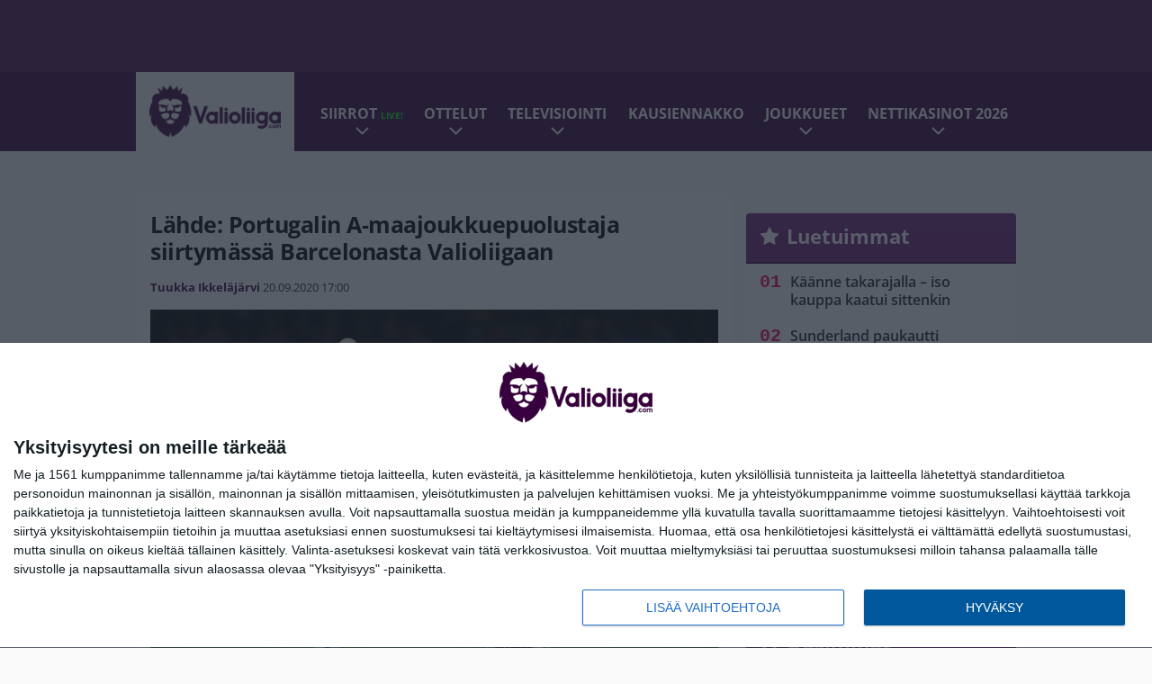

--- FILE ---
content_type: text/html; charset=UTF-8
request_url: https://www.valioliiga.com/2020/09/20/lahde-portugalin-a-maajoukkuepuolustaja-siirtymassa-barcelonasta-valioliigaan/
body_size: 13244
content:

<!doctype html>
<html lang="fi">
	<head>
		<!-- meta charset="UTF-8" //-->
		<meta http-equiv="Content-Type" content="text/html; charset=UTF-8" />
		<meta http-equiv="X-UA-Compatible" content="IE=edge">
		<meta name="viewport" content="width=device-width, initial-scale=1" />

		<meta name='robots' content='index, follow, max-image-preview:large, max-snippet:-1, max-video-preview:-1' />

	<!-- This site is optimized with the Yoast SEO plugin v23.5 - https://yoast.com/wordpress/plugins/seo/ -->
	<title>Lähde: Portugalin A-maajoukkuepuolustaja siirtymässä Barcelonasta Valioliigaan</title>
	<link rel="canonical" href="https://www.valioliiga.com/2020/09/20/lahde-portugalin-a-maajoukkuepuolustaja-siirtymassa-barcelonasta-valioliigaan/" />
	<meta property="og:locale" content="fi_FI" />
	<meta property="og:type" content="article" />
	<meta property="og:title" content="Lähde: Portugalin A-maajoukkuepuolustaja siirtymässä Barcelonasta Valioliigaan" />
	<meta property="og:description" content="Nélson Semedo on siirtymässä Barcelonasta Wolverhamptonin riveihin. Siirrosta uutisoi muun muassa Fabrizio Romano. Siirtoihin erikoistuneen toimittajan mukaan Wolverhampton teki uusimman tarjouksen Barcelonalle eilen lauantaina, ja Barcelona on hyväksynyt saamansa tarjouksen. Katalonialaismedioiden mukaan Wolves maksaa Semedosta noin 40 miljoonaa euroa. Portugalin A-maajoukkueestakin tunnettu oikea laitapuolustaja on liittymässä maanmiestensä joukkoon. Wolverhamptonissa pelaa nimittäin parhaillaan peräti yhdeksän Portugalin [&hellip;]" />
	<meta property="og:url" content="https://www.valioliiga.com/2020/09/20/lahde-portugalin-a-maajoukkuepuolustaja-siirtymassa-barcelonasta-valioliigaan/" />
	<meta property="og:site_name" content="Valioliiga.com" />
	<meta property="article:publisher" content="https://www.facebook.com/valioliiga/" />
	<meta property="article:published_time" content="2020-09-20T14:00:31+00:00" />
	<meta property="article:modified_time" content="2020-09-20T12:55:40+00:00" />
	<meta property="og:image" content="https://www.valioliiga.com/app/uploads/2020/06/getty_SemedoNelson2020.jpg" />
	<meta property="og:image:width" content="1024" />
	<meta property="og:image:height" content="671" />
	<meta property="og:image:type" content="image/jpeg" />
	<meta name="author" content="Tuukka Ikkeläjärvi" />
	<meta name="twitter:card" content="summary_large_image" />
	<meta name="twitter:creator" content="@valioliiga" />
	<meta name="twitter:site" content="@valioliiga" />
	<meta name="twitter:label1" content="Kirjoittanut" />
	<meta name="twitter:data1" content="Tuukka Ikkeläjärvi" />
	<script type="application/ld+json" class="yoast-schema-graph">{"@context":"https://schema.org","@graph":[{"@type":"WebPage","@id":"https://www.valioliiga.com/2020/09/20/lahde-portugalin-a-maajoukkuepuolustaja-siirtymassa-barcelonasta-valioliigaan/","url":"https://www.valioliiga.com/2020/09/20/lahde-portugalin-a-maajoukkuepuolustaja-siirtymassa-barcelonasta-valioliigaan/","name":"Lähde: Portugalin A-maajoukkuepuolustaja siirtymässä Barcelonasta Valioliigaan","isPartOf":{"@id":"https://www.valioliiga.com/#website"},"primaryImageOfPage":{"@id":"https://www.valioliiga.com/2020/09/20/lahde-portugalin-a-maajoukkuepuolustaja-siirtymassa-barcelonasta-valioliigaan/#primaryimage"},"image":{"@id":"https://www.valioliiga.com/2020/09/20/lahde-portugalin-a-maajoukkuepuolustaja-siirtymassa-barcelonasta-valioliigaan/#primaryimage"},"thumbnailUrl":"https://www.valioliiga.com/app/uploads/2020/06/getty_SemedoNelson2020.jpg","datePublished":"2020-09-20T14:00:31+00:00","dateModified":"2020-09-20T12:55:40+00:00","author":{"@id":"https://www.valioliiga.com/#/schema/person/a0a602fbba4113ea3197991ad5b6a4e8"},"breadcrumb":{"@id":"https://www.valioliiga.com/2020/09/20/lahde-portugalin-a-maajoukkuepuolustaja-siirtymassa-barcelonasta-valioliigaan/#breadcrumb"},"inLanguage":"fi","potentialAction":[{"@type":"ReadAction","target":["https://www.valioliiga.com/2020/09/20/lahde-portugalin-a-maajoukkuepuolustaja-siirtymassa-barcelonasta-valioliigaan/"]}]},{"@type":"ImageObject","inLanguage":"fi","@id":"https://www.valioliiga.com/2020/09/20/lahde-portugalin-a-maajoukkuepuolustaja-siirtymassa-barcelonasta-valioliigaan/#primaryimage","url":"https://www.valioliiga.com/app/uploads/2020/06/getty_SemedoNelson2020.jpg","contentUrl":"https://www.valioliiga.com/app/uploads/2020/06/getty_SemedoNelson2020.jpg","width":1024,"height":671,"caption":"BARCELONA, SPAIN - DECEMBER 18: Nelson Semedo of Barcelona controls the ball during the Liga match between FC Barcelona and Real Madrid CF at Camp Nou on December 18, 2019 in Barcelona, Spain. (Photo by Eric Alonso/Getty Images)"},{"@type":"BreadcrumbList","@id":"https://www.valioliiga.com/2020/09/20/lahde-portugalin-a-maajoukkuepuolustaja-siirtymassa-barcelonasta-valioliigaan/#breadcrumb","itemListElement":[{"@type":"ListItem","position":1,"name":"Home","item":"https://www.valioliiga.com/"},{"@type":"ListItem","position":2,"name":"Lähde: Portugalin A-maajoukkuepuolustaja siirtymässä Barcelonasta Valioliigaan"}]},{"@type":"WebSite","@id":"https://www.valioliiga.com/#website","url":"https://www.valioliiga.com/","name":"Valioliiga.com","description":"Suomen suurin Valioliiga-sivusto","potentialAction":[{"@type":"SearchAction","target":{"@type":"EntryPoint","urlTemplate":"https://www.valioliiga.com/?s={search_term_string}"},"query-input":{"@type":"PropertyValueSpecification","valueRequired":true,"valueName":"search_term_string"}}],"inLanguage":"fi"},{"@type":"Person","@id":"https://www.valioliiga.com/#/schema/person/a0a602fbba4113ea3197991ad5b6a4e8","name":"Tuukka Ikkeläjärvi","image":{"@type":"ImageObject","inLanguage":"fi","@id":"https://www.valioliiga.com/#/schema/person/image/","url":"https://secure.gravatar.com/avatar/32a209d30fa21ea3b8e18f4a125cb141?s=96&d=mm&r=g","contentUrl":"https://secure.gravatar.com/avatar/32a209d30fa21ea3b8e18f4a125cb141?s=96&d=mm&r=g","caption":"Tuukka Ikkeläjärvi"},"url":"https://www.valioliiga.com/author/tuukka-ikkelajarvi/"}]}</script>
	<!-- / Yoast SEO plugin. -->


<link rel='stylesheet' id='wp-block-library-css' href='https://www.valioliiga.com/wp/wp-includes/css/dist/block-library/style.min.css?ver=de538ad21e144659c00c469375113541' type='text/css' media='all' />
<link rel='stylesheet' id='block-post-list-css-css' href='https://www.valioliiga.com/app/themes/media-theme/assets/css/block-post-list.css?ver=0.62' type='text/css' media='all' />
<style id='classic-theme-styles-inline-css' type='text/css'>
/*! This file is auto-generated */
.wp-block-button__link{color:#fff;background-color:#32373c;border-radius:9999px;box-shadow:none;text-decoration:none;padding:calc(.667em + 2px) calc(1.333em + 2px);font-size:1.125em}.wp-block-file__button{background:#32373c;color:#fff;text-decoration:none}
</style>
<style id='global-styles-inline-css' type='text/css'>
:root{--wp--preset--aspect-ratio--square: 1;--wp--preset--aspect-ratio--4-3: 4/3;--wp--preset--aspect-ratio--3-4: 3/4;--wp--preset--aspect-ratio--3-2: 3/2;--wp--preset--aspect-ratio--2-3: 2/3;--wp--preset--aspect-ratio--16-9: 16/9;--wp--preset--aspect-ratio--9-16: 9/16;--wp--preset--color--black: #000000;--wp--preset--color--cyan-bluish-gray: #abb8c3;--wp--preset--color--white: #ffffff;--wp--preset--color--pale-pink: #f78da7;--wp--preset--color--vivid-red: #cf2e2e;--wp--preset--color--luminous-vivid-orange: #ff6900;--wp--preset--color--luminous-vivid-amber: #fcb900;--wp--preset--color--light-green-cyan: #7bdcb5;--wp--preset--color--vivid-green-cyan: #00d084;--wp--preset--color--pale-cyan-blue: #8ed1fc;--wp--preset--color--vivid-cyan-blue: #0693e3;--wp--preset--color--vivid-purple: #9b51e0;--wp--preset--gradient--vivid-cyan-blue-to-vivid-purple: linear-gradient(135deg,rgba(6,147,227,1) 0%,rgb(155,81,224) 100%);--wp--preset--gradient--light-green-cyan-to-vivid-green-cyan: linear-gradient(135deg,rgb(122,220,180) 0%,rgb(0,208,130) 100%);--wp--preset--gradient--luminous-vivid-amber-to-luminous-vivid-orange: linear-gradient(135deg,rgba(252,185,0,1) 0%,rgba(255,105,0,1) 100%);--wp--preset--gradient--luminous-vivid-orange-to-vivid-red: linear-gradient(135deg,rgba(255,105,0,1) 0%,rgb(207,46,46) 100%);--wp--preset--gradient--very-light-gray-to-cyan-bluish-gray: linear-gradient(135deg,rgb(238,238,238) 0%,rgb(169,184,195) 100%);--wp--preset--gradient--cool-to-warm-spectrum: linear-gradient(135deg,rgb(74,234,220) 0%,rgb(151,120,209) 20%,rgb(207,42,186) 40%,rgb(238,44,130) 60%,rgb(251,105,98) 80%,rgb(254,248,76) 100%);--wp--preset--gradient--blush-light-purple: linear-gradient(135deg,rgb(255,206,236) 0%,rgb(152,150,240) 100%);--wp--preset--gradient--blush-bordeaux: linear-gradient(135deg,rgb(254,205,165) 0%,rgb(254,45,45) 50%,rgb(107,0,62) 100%);--wp--preset--gradient--luminous-dusk: linear-gradient(135deg,rgb(255,203,112) 0%,rgb(199,81,192) 50%,rgb(65,88,208) 100%);--wp--preset--gradient--pale-ocean: linear-gradient(135deg,rgb(255,245,203) 0%,rgb(182,227,212) 50%,rgb(51,167,181) 100%);--wp--preset--gradient--electric-grass: linear-gradient(135deg,rgb(202,248,128) 0%,rgb(113,206,126) 100%);--wp--preset--gradient--midnight: linear-gradient(135deg,rgb(2,3,129) 0%,rgb(40,116,252) 100%);--wp--preset--font-size--small: 13px;--wp--preset--font-size--medium: 20px;--wp--preset--font-size--large: 36px;--wp--preset--font-size--x-large: 42px;--wp--preset--spacing--20: 0.44rem;--wp--preset--spacing--30: 0.67rem;--wp--preset--spacing--40: 1rem;--wp--preset--spacing--50: 1.5rem;--wp--preset--spacing--60: 2.25rem;--wp--preset--spacing--70: 3.38rem;--wp--preset--spacing--80: 5.06rem;--wp--preset--shadow--natural: 6px 6px 9px rgba(0, 0, 0, 0.2);--wp--preset--shadow--deep: 12px 12px 50px rgba(0, 0, 0, 0.4);--wp--preset--shadow--sharp: 6px 6px 0px rgba(0, 0, 0, 0.2);--wp--preset--shadow--outlined: 6px 6px 0px -3px rgba(255, 255, 255, 1), 6px 6px rgba(0, 0, 0, 1);--wp--preset--shadow--crisp: 6px 6px 0px rgba(0, 0, 0, 1);}:where(.is-layout-flex){gap: 0.5em;}:where(.is-layout-grid){gap: 0.5em;}body .is-layout-flex{display: flex;}.is-layout-flex{flex-wrap: wrap;align-items: center;}.is-layout-flex > :is(*, div){margin: 0;}body .is-layout-grid{display: grid;}.is-layout-grid > :is(*, div){margin: 0;}:where(.wp-block-columns.is-layout-flex){gap: 2em;}:where(.wp-block-columns.is-layout-grid){gap: 2em;}:where(.wp-block-post-template.is-layout-flex){gap: 1.25em;}:where(.wp-block-post-template.is-layout-grid){gap: 1.25em;}.has-black-color{color: var(--wp--preset--color--black) !important;}.has-cyan-bluish-gray-color{color: var(--wp--preset--color--cyan-bluish-gray) !important;}.has-white-color{color: var(--wp--preset--color--white) !important;}.has-pale-pink-color{color: var(--wp--preset--color--pale-pink) !important;}.has-vivid-red-color{color: var(--wp--preset--color--vivid-red) !important;}.has-luminous-vivid-orange-color{color: var(--wp--preset--color--luminous-vivid-orange) !important;}.has-luminous-vivid-amber-color{color: var(--wp--preset--color--luminous-vivid-amber) !important;}.has-light-green-cyan-color{color: var(--wp--preset--color--light-green-cyan) !important;}.has-vivid-green-cyan-color{color: var(--wp--preset--color--vivid-green-cyan) !important;}.has-pale-cyan-blue-color{color: var(--wp--preset--color--pale-cyan-blue) !important;}.has-vivid-cyan-blue-color{color: var(--wp--preset--color--vivid-cyan-blue) !important;}.has-vivid-purple-color{color: var(--wp--preset--color--vivid-purple) !important;}.has-black-background-color{background-color: var(--wp--preset--color--black) !important;}.has-cyan-bluish-gray-background-color{background-color: var(--wp--preset--color--cyan-bluish-gray) !important;}.has-white-background-color{background-color: var(--wp--preset--color--white) !important;}.has-pale-pink-background-color{background-color: var(--wp--preset--color--pale-pink) !important;}.has-vivid-red-background-color{background-color: var(--wp--preset--color--vivid-red) !important;}.has-luminous-vivid-orange-background-color{background-color: var(--wp--preset--color--luminous-vivid-orange) !important;}.has-luminous-vivid-amber-background-color{background-color: var(--wp--preset--color--luminous-vivid-amber) !important;}.has-light-green-cyan-background-color{background-color: var(--wp--preset--color--light-green-cyan) !important;}.has-vivid-green-cyan-background-color{background-color: var(--wp--preset--color--vivid-green-cyan) !important;}.has-pale-cyan-blue-background-color{background-color: var(--wp--preset--color--pale-cyan-blue) !important;}.has-vivid-cyan-blue-background-color{background-color: var(--wp--preset--color--vivid-cyan-blue) !important;}.has-vivid-purple-background-color{background-color: var(--wp--preset--color--vivid-purple) !important;}.has-black-border-color{border-color: var(--wp--preset--color--black) !important;}.has-cyan-bluish-gray-border-color{border-color: var(--wp--preset--color--cyan-bluish-gray) !important;}.has-white-border-color{border-color: var(--wp--preset--color--white) !important;}.has-pale-pink-border-color{border-color: var(--wp--preset--color--pale-pink) !important;}.has-vivid-red-border-color{border-color: var(--wp--preset--color--vivid-red) !important;}.has-luminous-vivid-orange-border-color{border-color: var(--wp--preset--color--luminous-vivid-orange) !important;}.has-luminous-vivid-amber-border-color{border-color: var(--wp--preset--color--luminous-vivid-amber) !important;}.has-light-green-cyan-border-color{border-color: var(--wp--preset--color--light-green-cyan) !important;}.has-vivid-green-cyan-border-color{border-color: var(--wp--preset--color--vivid-green-cyan) !important;}.has-pale-cyan-blue-border-color{border-color: var(--wp--preset--color--pale-cyan-blue) !important;}.has-vivid-cyan-blue-border-color{border-color: var(--wp--preset--color--vivid-cyan-blue) !important;}.has-vivid-purple-border-color{border-color: var(--wp--preset--color--vivid-purple) !important;}.has-vivid-cyan-blue-to-vivid-purple-gradient-background{background: var(--wp--preset--gradient--vivid-cyan-blue-to-vivid-purple) !important;}.has-light-green-cyan-to-vivid-green-cyan-gradient-background{background: var(--wp--preset--gradient--light-green-cyan-to-vivid-green-cyan) !important;}.has-luminous-vivid-amber-to-luminous-vivid-orange-gradient-background{background: var(--wp--preset--gradient--luminous-vivid-amber-to-luminous-vivid-orange) !important;}.has-luminous-vivid-orange-to-vivid-red-gradient-background{background: var(--wp--preset--gradient--luminous-vivid-orange-to-vivid-red) !important;}.has-very-light-gray-to-cyan-bluish-gray-gradient-background{background: var(--wp--preset--gradient--very-light-gray-to-cyan-bluish-gray) !important;}.has-cool-to-warm-spectrum-gradient-background{background: var(--wp--preset--gradient--cool-to-warm-spectrum) !important;}.has-blush-light-purple-gradient-background{background: var(--wp--preset--gradient--blush-light-purple) !important;}.has-blush-bordeaux-gradient-background{background: var(--wp--preset--gradient--blush-bordeaux) !important;}.has-luminous-dusk-gradient-background{background: var(--wp--preset--gradient--luminous-dusk) !important;}.has-pale-ocean-gradient-background{background: var(--wp--preset--gradient--pale-ocean) !important;}.has-electric-grass-gradient-background{background: var(--wp--preset--gradient--electric-grass) !important;}.has-midnight-gradient-background{background: var(--wp--preset--gradient--midnight) !important;}.has-small-font-size{font-size: var(--wp--preset--font-size--small) !important;}.has-medium-font-size{font-size: var(--wp--preset--font-size--medium) !important;}.has-large-font-size{font-size: var(--wp--preset--font-size--large) !important;}.has-x-large-font-size{font-size: var(--wp--preset--font-size--x-large) !important;}
:where(.wp-block-post-template.is-layout-flex){gap: 1.25em;}:where(.wp-block-post-template.is-layout-grid){gap: 1.25em;}
:where(.wp-block-columns.is-layout-flex){gap: 2em;}:where(.wp-block-columns.is-layout-grid){gap: 2em;}
:root :where(.wp-block-pullquote){font-size: 1.5em;line-height: 1.6;}
</style>
<link rel='stylesheet' id='auth0-widget-css' href='https://www.valioliiga.com/app/plugins/auth0/assets/css/main.css?ver=4.6.2' type='text/css' media='all' />
<link rel='stylesheet' id='pnfp_ads_styles-css' href='https://www.valioliiga.com/app/plugins/fp_ads/css/fads.min.css?ver=0.1.4' type='text/css' media='all' />
<link rel='stylesheet' id='toplytics-css' href='https://www.valioliiga.com/app/plugins/toplytics/components/../resources/frontend/css/toplytics-public.css?ver=4.1' type='text/css' media='all' />
<link rel='stylesheet' id='mt-style-css' href='https://www.valioliiga.com/app/themes/media-theme/assets/css/style.css?ver=0.62' type='text/css' media='all' />
<script type="text/javascript" src="https://www.valioliiga.com/wp/wp-includes/js/jquery/jquery.min.js?ver=3.7.1" id="jquery-core-js"></script>
<script type="text/javascript" src="https://www.valioliiga.com/app/plugins/fp_ads/js/fads.min.js?ver=0.1.4" id="pnfp_ads_script-js"></script>
<script type="text/javascript" src="https://www.valioliiga.com/app/themes/media-theme/assets/js/ad-loader.js?ver=0.62" id="mt-ad-loader-js"></script>

	<!-- Google tag (gtag.js) - (PCT) V4 Analytics -->
	<script async src="https://www.googletagmanager.com/gtag/js?id=G-B1EFPZFFPX"></script>
	<script>
		window.dataLayer = window.dataLayer || [];
		function gtag(){dataLayer.push(arguments);}
		gtag('js', new Date());

		gtag('config', 'G-B1EFPZFFPX');
	</script>
<meta name="theme-color" content="#38003d" /><link rel="icon" type="image/png" href="https://www.valioliiga.com/app/themes/media-theme-valioliiga/assets/img/favicons/favicon-512x512.png" sizes="512x512" /><link rel="icon" type="image/png" href="https://www.valioliiga.com/app/themes/media-theme-valioliiga/assets/img/favicons/favicon-128x128.png" sizes="128x128" /><link rel="icon" type="image/png" href="https://www.valioliiga.com/app/themes/media-theme-valioliiga/assets/img/favicons/favicon-64x64.png" sizes="64x64" /><link rel="icon" type="image/png" href="https://www.valioliiga.com/app/themes/media-theme-valioliiga/assets/img/favicons/favicon-32x32.png" sizes="32x32" /><link rel="icon" type="image/x-icon" href="https://www.valioliiga.com/app/themes/media-theme-valioliiga/assets/img/favicons/favicon.ico"><link rel="apple-touch-icon" href="https://www.valioliiga.com/app/themes/media-theme-valioliiga/assets/img/favicons/apple-touch-icon.png" sizes="192x192" /><meta property="fb:app_id" content="484227405298263" /><link rel="manifest" href="/manifest.json">				<link rel="preload" href="https://www.valioliiga.com/app/themes/media-theme-valioliiga/assets/fonts/open-sans-v34-latin-ext_latin-500.woff2" as="font" type="font/woff2" crossorigin>
							<link rel="preload" href="https://www.valioliiga.com/app/themes/media-theme-valioliiga/assets/fonts/open-sans-v34-latin-ext_latin-600.woff2" as="font" type="font/woff2" crossorigin>
							<link rel="preload" href="https://www.valioliiga.com/app/themes/media-theme-valioliiga/assets/fonts/open-sans-v34-latin-ext_latin-700.woff2" as="font" type="font/woff2" crossorigin>
							<link rel="preload" href="https://www.valioliiga.com/app/themes/media-theme-valioliiga/assets/fonts/open-sans-v34-latin-ext_latin-800.woff2" as="font" type="font/woff2" crossorigin>
							<link rel="preload" href="https://www.valioliiga.com/app/themes/media-theme-valioliiga/assets/fonts/open-sans-v34-latin-ext_latin-regular.woff2" as="font" type="font/woff2" crossorigin>
						<!-- InMobi Choice. Consent Manager Tag v3.0 (for TCF 2.2) -->
			<script type="text/javascript" async=true>
			(function() {
			var host = window.location.hostname;
			var element = document.createElement('script');
			var firstScript = document.getElementsByTagName('script')[0];
			var url = 'https://cmp.inmobi.com'
				.concat('/choice/', 'xYfHFX9BdTC6G', '/', host, '/choice.js?tag_version=V3');
			var uspTries = 0;
			var uspTriesLimit = 3;
			element.async = true;
			element.type = 'text/javascript';
			element.src = url;

			firstScript.parentNode.insertBefore(element, firstScript);

			function makeStub() {
				var TCF_LOCATOR_NAME = '__tcfapiLocator';
				var queue = [];
				var win = window;
				var cmpFrame;

				function addFrame() {
				var doc = win.document;
				var otherCMP = !!(win.frames[TCF_LOCATOR_NAME]);

				if (!otherCMP) {
					if (doc.body) {
					var iframe = doc.createElement('iframe');

					iframe.style.cssText = 'display:none';
					iframe.name = TCF_LOCATOR_NAME;
					doc.body.appendChild(iframe);
					} else {
					setTimeout(addFrame, 5);
					}
				}
				return !otherCMP;
				}

				function tcfAPIHandler() {
				var gdprApplies;
				var args = arguments;

				if (!args.length) {
					return queue;
				} else if (args[0] === 'setGdprApplies') {
					if (
					args.length > 3 &&
					args[2] === 2 &&
					typeof args[3] === 'boolean'
					) {
					gdprApplies = args[3];
					if (typeof args[2] === 'function') {
						args[2]('set', true);
					}
					}
				} else if (args[0] === 'ping') {
					var retr = {
					gdprApplies: gdprApplies,
					cmpLoaded: false,
					cmpStatus: 'stub'
					};

					if (typeof args[2] === 'function') {
					args[2](retr);
					}
				} else {
					if(args[0] === 'init' && typeof args[3] === 'object') {
					args[3] = Object.assign(args[3], { tag_version: 'V3' });
					}
					queue.push(args);
				}
				}

				function postMessageEventHandler(event) {
				var msgIsString = typeof event.data === 'string';
				var json = {};

				try {
					if (msgIsString) {
					json = JSON.parse(event.data);
					} else {
					json = event.data;
					}
				} catch (ignore) {}

				var payload = json.__tcfapiCall;

				if (payload) {
					window.__tcfapi(
					payload.command,
					payload.version,
					function(retValue, success) {
						var returnMsg = {
						__tcfapiReturn: {
							returnValue: retValue,
							success: success,
							callId: payload.callId
						}
						};
						if (msgIsString) {
						returnMsg = JSON.stringify(returnMsg);
						}
						if (event && event.source && event.source.postMessage) {
						event.source.postMessage(returnMsg, '*');
						}
					},
					payload.parameter
					);
				}
				}

				while (win) {
				try {
					if (win.frames[TCF_LOCATOR_NAME]) {
					cmpFrame = win;
					break;
					}
				} catch (ignore) {}

				if (win === window.top) {
					break;
				}
				win = win.parent;
				}
				if (!cmpFrame) {
				addFrame();
				win.__tcfapi = tcfAPIHandler;
				win.addEventListener('message', postMessageEventHandler, false);
				}
			};

			makeStub();

			var uspStubFunction = function() {
				var arg = arguments;
				if (typeof window.__uspapi !== uspStubFunction) {
				setTimeout(function() {
					if (typeof window.__uspapi !== 'undefined') {
					window.__uspapi.apply(window.__uspapi, arg);
					}
				}, 500);
				}
			};

			var checkIfUspIsReady = function() {
				uspTries++;
				if (window.__uspapi === uspStubFunction && uspTries < uspTriesLimit) {
				console.warn('USP is not accessible');
				} else {
				clearInterval(uspInterval);
				}
			};

			if (typeof window.__uspapi === 'undefined') {
				window.__uspapi = uspStubFunction;
				var uspInterval = setInterval(checkIfUspIsReady, 6000);
			}
			})();
			</script>
			<!-- End InMobi Choice. Consent Manager Tag v3.0 (for TCF 2.2) -->
		
		
						<meta name="facebook-domain-verification" content="btva8cwbw4357mktjoo6143yira52s" />

<!-- Matomo Tag Manager -->
<script>
  var _mtm = window._mtm = window._mtm || [];
  _mtm.push({'mtm.startTime': (new Date().getTime()), 'event': 'mtm.Start'});
  var d=document, g=d.createElement('script'), s=d.getElementsByTagName('script')[0];
  g.async=true; g.src='https://pthxrzr0.valioliiga.com/js/container_ptHXRZr0.js';
  s.parentNode.insertBefore(g,s);
</script>
<!-- End Matomo Tag Manager -->
			</head>
	<body class="single-post" data-template="base.twig">
			<!-- Global site tag (gtag.js) - Google Analytics V4 -->
	<script async src="https://www.googletagmanager.com/gtag/js?id=G-0YN39707SY"></script>
	<script>
		window.dataLayer = window.dataLayer || [];
		function gtag() { dataLayer.push(arguments); }
		gtag( 'js', new Date() );
		gtag( 'config', 'G-0YN39707SY', {
			"tags": "Nelson Semedo | Wolverhampton",
			"categories": "Siirtouutiset",
			"author": "Tuukka Ikkeläjärvi",
		} );
	</script>

				<header class="clearfix">
			
	<div class="ads-desktop items-center p-t-40 p-b-40">
		<div class="adform" data-desktop-id="1295268"></div>
<div data-ad-unit-id="281711"></div>
	</div>
		
	<div class="ads-mobile items-center p-b-20" style="min-height: 300px;">
		<div class="adform" data-mobile-id="1295269"></div>
<div data-ad-unit-id="281712"></div>
	</div>
	
	<div class="navbar">
		<div class="grid">
			<div class="container">
				<nav class="navigation">
					<div class="mobile-logo">
													<div class="h1">
								<a href="https://www.valioliiga.com/">
									<img src="https://www.valioliiga.com/app/themes/media-theme-valioliiga/assets/img/logo.svg" alt="Valioliiga.com" title="Valioliiga.com" />
								</a>
							</div>
											</div>
												<ul class="nav m-nav">
		<li class="nav-item track-event" data-placement="mobile-menu" data-title="Etusivu" data-position="1">
			<a href="/">
				<i class="icon icon-home" aria-hidden="true"></i>
				<span>Etusivu</span>
			</a>
		</li>
					<li class="nav-item track-event" data-placement="mobile-menu" data-title="Uusimmat" data-position="2">
				<a href="https://www.valioliiga.com/luetuimmat/" target="">
					<i class="icon icon-star-o" aria-hidden="true"></i>
					<span>Luetuimmat</span>
				</a>
			</li>
							<li class="nav-item track-event" data-placement="mobile-menu" data-title="Uusimmat" data-position="3">
				<a href="https://www.valioliiga.com/uusimmat/" target="">
					<i class="icon icon-clock-o" aria-hidden="true"></i>
					<span>Uusimmat</span>
				</a>
			</li>
								<li class="nav-item">
			<a class="main-nav-toggle-mobile" href="#">
				<i class="icon icon-bars" aria-hidden="true"></i>
				<span>Valikko</span>
			</a>
		</li>
			</ul>

	<ul class="nav d-nav">
		<li class="logo">
							<div class="h1">
					<a href="https://www.valioliiga.com/">
						<img src="https://www.valioliiga.com/app/themes/media-theme-valioliiga/assets/img/logo.svg" alt="Valioliiga.com" title="Valioliiga.com" />
					</a>
				</div>
					</li>
		<li class="dummy-element"></li>
		<li class="drawer-element"><div></div></li>
			<li class="nav-item  menu-item-has-children">
			<a class="nav-link" target="" href="https://www.valioliiga.com/siirtohuhut/">Siirrot <span style="color:lime;font-size:10px;line-height: normal"><i class="fa fa-play-circle" style="margin-right:0" aria-hidden="true"></i> LIVE!</span></a>
							<span class="dropdown-toggle">
					<i class="icon icon-chevron-down" aria-hidden="true"></i>
				</span>
				<ul class="dropdown-menu">

											<li class="dropdown-item">
						<a target="" href="https://www.valioliiga.com/siirtohuhut/#live_seuranta">Siirtoikkunan LIVE-seuranta</a>
												</li>
											<li class="dropdown-item">
						<a target="" href="https://www.valioliiga.com/siirrot/">Toteutuneet siirrot</a>
												</li>
					
				</ul>
					</li>
			<li class="nav-item  menu-item-has-children">
			<a class="nav-link" target="" href="https://www.valioliiga.com/ottelukeskus/">Ottelut</a>
							<span class="dropdown-toggle">
					<i class="icon icon-chevron-down" aria-hidden="true"></i>
				</span>
				<ul class="dropdown-menu">

											<li class="dropdown-item">
						<a target="" href="https://www.valioliiga.com/otteluohjelma/">Otteluohjelma</a>
												</li>
											<li class="dropdown-item">
						<a target="" href="https://www.valioliiga.com/sarjataulukko/">Sarjataulukko</a>
												</li>
											<li class="dropdown-item">
						<a target="" href="https://www.valioliiga.com/tulokset/">Tulokset</a>
												</li>
											<li class="dropdown-item">
						<a target="" href="https://www.valioliiga.com/maaliporssi/">Maalipörssi</a>
												</li>
											<li class="dropdown-item">
						<a target="" href="https://www.valioliiga.com/mestarien-liiga/">Mestarien liiga</a>
												</li>
											<li class="dropdown-item">
						<a target="" href="https://www.valioliiga.com/eurooppa-liiga/">Eurooppa-liiga</a>
												</li>
											<li class="dropdown-item">
						<a target="" href="https://www.valioliiga.com/konferenssiliiga/">Konferenssiliiga</a>
												</li>
											<li class="dropdown-item">
						<a target="" href="https://www.valioliiga.com/englannin-cup-fa-cup/">FA Cup</a>
												</li>
											<li class="dropdown-item">
						<a target="" href="https://www.valioliiga.com/englannin-liigacup-carabao-cup/">Liigacup</a>
												</li>
											<li class="dropdown-item">
						<a target="" href="https://www.valioliiga.com/boxing-day/">Boxing Day</a>
												</li>
					
				</ul>
					</li>
			<li class="nav-item  menu-item-has-children">
			<a class="nav-link" target="" href="https://www.valioliiga.com/televisiointi-viaplay-mtv-tv/">Televisiointi</a>
							<span class="dropdown-toggle">
					<i class="icon icon-chevron-down" aria-hidden="true"></i>
				</span>
				<ul class="dropdown-menu">

											<li class="dropdown-item">
						<a target="" href="https://www.valioliiga.com/televisiointi-viaplay-mtv-tv/#tv">Mistä näet Valioliigaa?</a>
												</li>
											<li class="dropdown-item">
						<a target="" href="https://www.valioliiga.com/televisiointi-viaplay-mtv-tv/#viaplay">Viaplayn lähetykset</a>
												</li>
					
				</ul>
					</li>
			<li class="nav-item ">
			<a class="nav-link" target="" href="https://www.valioliiga.com/valioliigan-kausiennakko-2025-26/">Kausiennakko</a>
					</li>
			<li class="nav-item  menu-item-has-children">
			<a class="nav-link" target="" href="#">Joukkueet</a>
							<span class="dropdown-toggle">
					<i class="icon icon-chevron-down" aria-hidden="true"></i>
				</span>
				<ul class="dropdown-menu">

											<li class="dropdown-item">
						<a target="" href="https://www.valioliiga.com/tag/arsenal/">Arsenal</a>
												</li>
											<li class="dropdown-item">
						<a target="" href="https://www.valioliiga.com/tag/aston-villa/">Aston Villa</a>
												</li>
											<li class="dropdown-item">
						<a target="" href="https://www.valioliiga.com/tag/bournemouth/">Bournemouth</a>
												</li>
											<li class="dropdown-item">
						<a target="" href="https://www.valioliiga.com/tag/brentford/">Brentford</a>
												</li>
											<li class="dropdown-item">
						<a target="" href="https://www.valioliiga.com/tag/brighton/">Brighton</a>
												</li>
											<li class="dropdown-item">
						<a target="" href="https://www.valioliiga.com/tag/burnley/">Burnley</a>
												</li>
											<li class="dropdown-item">
						<a target="" href="https://www.valioliiga.com/tag/chelsea/">Chelsea</a>
												</li>
											<li class="dropdown-item">
						<a target="" href="https://www.valioliiga.com/tag/crystal-palace/">Crystal Palace</a>
												</li>
											<li class="dropdown-item">
						<a target="" href="https://www.valioliiga.com/tag/everton/">Everton</a>
												</li>
											<li class="dropdown-item">
						<a target="" href="https://www.valioliiga.com/tag/fulham/">Fulham</a>
												</li>
											<li class="dropdown-item">
						<a target="" href="https://www.valioliiga.com/tag/leeds/">Leeds</a>
												</li>
											<li class="dropdown-item">
						<a target="" href="https://www.valioliiga.com/tag/liverpool/">Liverpool</a>
												</li>
											<li class="dropdown-item">
						<a target="" href="https://www.valioliiga.com/tag/manchester-city/">Manchester City</a>
												</li>
											<li class="dropdown-item">
						<a target="" href="https://www.valioliiga.com/tag/manchester-united/">Manchester United</a>
												</li>
											<li class="dropdown-item">
						<a target="" href="https://www.valioliiga.com/tag/newcastle/">Newcastle</a>
												</li>
											<li class="dropdown-item">
						<a target="" href="https://www.valioliiga.com/tag/nottingham-forest/">Nottingham Forest</a>
												</li>
											<li class="dropdown-item">
						<a target="" href="https://www.valioliiga.com/tag/sunderland/">Sunderland</a>
												</li>
											<li class="dropdown-item">
						<a target="" href="https://www.valioliiga.com/tag/tottenham/">Tottenham</a>
												</li>
											<li class="dropdown-item">
						<a target="" href="https://www.valioliiga.com/tag/west-ham/">West Ham</a>
												</li>
											<li class="dropdown-item">
						<a target="" href="https://www.valioliiga.com/tag/wolverhampton/">Wolverhampton</a>
												</li>
					
				</ul>
					</li>
			<li class="nav-item  menu-item-has-children">
			<a class="nav-link" target="" href="https://www.valioliiga.com/nettikasinot/">Nettikasinot 2026</a>
							<span class="dropdown-toggle">
					<i class="icon icon-chevron-down" aria-hidden="true"></i>
				</span>
				<ul class="dropdown-menu">

											<li class="dropdown-item">
						<a target="" href="https://www.valioliiga.com/nettikasinot/pikakasinot/">Pikakasinot</a>
												</li>
											<li class="dropdown-item">
						<a target="" href="https://www.valioliiga.com/nettikasinot/suomalaiset-nettikasinot/">Suomalaiset nettikasinot</a>
												</li>
											<li class="dropdown-item">
						<a target="" href="https://www.valioliiga.com/nettikasinot/parhaat-nettikasinot/">Parhaat nettikasinot</a>
												</li>
											<li class="dropdown-item">
						<a target="" href="https://www.valioliiga.com/nettikasinot/nettikasinot-ilman-rekisteroitymista/">Nettikasinot ilman rekisteröitymistä</a>
												</li>
											<li class="dropdown-item">
						<a target="" href="https://www.valioliiga.com/nettikasinot/uudet-nettikasinot/">Uudet nettikasinot 2026</a>
												</li>
											<li class="dropdown-item">
						<a target="" href="https://www.valioliiga.com/nettikasinot/ilmaiskierroksia/">Ilmaiskierrokset</a>
												</li>
											<li class="dropdown-item">
						<a target="" href="https://www.valioliiga.com/nettikasinot/kasinobonukset/">Kasinobonukset</a>
												</li>
					
				</ul>
					</li>
		</ul>
									</nav>
			</div>
		</div>
	</div>
</header>
		<main id="main" class="site-main">
							
				
										<div class="grid p-b-16">
					<div class="container top-content">
																							</div>
				</div>
										
	<div class="ads-desktop items-center">
		<div data-ad-unit-id="272490"></div>
	</div>
				
	<div class="ads-mobile items-center" style="min-height: 300px;">
		<div data-ad-unit-id="272477"></div>
	</div>
						<div class="grid p-t-16 p-b-16">
				<div class="page-content">
						<article class="post-single block-box">
					<div class="title">
								<h1>Lähde: Portugalin A-maajoukkuepuolustaja siirtymässä Barcelonasta Valioliigaan</h1>
				<div class="meta">
					<span class="author"><a href="https://www.valioliiga.com/author/tuukka-ikkelajarvi/">Tuukka Ikkeläjärvi</a></span>					<time class="publish" datetime="2020-09-20 17:00">
						<span class="date">20.09.2020</span> <span class="time">17:00</span>					</time>
				</div>
			</div>
		
					<img class="image lazyload" src="https://www.valioliiga.com/app/themes/media-theme/assets/img/lazy-placeholder.png" data-src="https://www.valioliiga.com/app/uploads/2020/06/getty_SemedoNelson2020.jpg" width="1024" height="671"data-srcset="https://www.valioliiga.com/app/uploads/2020/06/getty_SemedoNelson2020.jpg 1024w, https://www.valioliiga.com/app/uploads/2020/06/getty_SemedoNelson2020-300x197.jpg 300w, " sizes="(max-width: 979px) 316px, (min-width: 980px) 632px" alt="FC Barcelona v Real Madrid CF  &#8211; La Liga">
										<div class="photo-credit">Kuva: <span>Getty Images</span></div>
					
		
		<div class="post-content">
			<div id="outstream"><script type="text/javascript">
	var adformID = 943680;
	var bbScript = 'valioliiga_testi.js';

					( function( d ) {
						var js, s = d.getElementById( 'outstream' );
						js = d.createElement( 'script' );
						js.async = true;
						js.src = '//s1.adform.net/banners/scripts/video/outstream/inview.js';
						js.setAttribute( "data-pmp-id" , adformID );
						s.appendChild( js );
					} )( window.document );

					( function( window, document, Adform ) {
						window._adform = window._adform || [];

						_adform.push( [adformID+'.ad.ready', function() {
							document.getElementById( 'outstream' ).style.marginBottom = "16px";
						}]);

						_adform.push( [adformID+'.pmp.empty', function() {
						// adform empty
							console.log( 'adform ' + adformID + ' was empty, loading BB' );

							( function( d ) {
								var js, s = d.getElementById( 'outstream' );
								js = d.createElement( 'script' );
								js.async = true;
								js.src = 'https://wonderus.bbvms.com/a/' + bbScript;
								s.appendChild( js );
							} )( window.document );

						// end adform empty
						}]);
					})( window, document, ( Adform = window.Adform || {} ) );

</script><div id="adform-outstream"></div></div><strong>Nélson Semedo </strong>on siirtymässä Barcelonasta Wolverhamptonin riveihin. Siirrosta uutisoi muun muassa <strong>Fabrizio Romano</strong>.

Siirtoihin erikoistuneen toimittajan mukaan Wolverhampton teki uusimman tarjouksen Barcelonalle eilen lauantaina, ja Barcelona on hyväksynyt saamansa tarjouksen.

Katalonialaismedioiden mukaan Wolves maksaa Semedosta noin 40 miljoonaa euroa.

Portugalin A-maajoukkueestakin tunnettu oikea laitapuolustaja on liittymässä maanmiestensä joukkoon. Wolverhamptonissa pelaa nimittäin parhaillaan peräti yhdeksän Portugalin kansalaisuuden omistavaa pelaajaa. Myös päävalmentaja <strong>Nuno </strong>on portugalilainen.

Wolves ja Semedo neuvottelevat parhaillaan sopimuksen henkilökohtaisista ehdoista. Siirron odotetaan varmistuvan seuraavien päivien aikana.


	
																													
								
							
			
						<h2 class="has-background">LUE MYÖS:</h2>			<div class="post-list post-list-type-1 block-box m-b-15" data-id="post-list-681312531">
							<div class="news-post">
				<div class="description">
					<div class="title">
						
						<a href="https://www.valioliiga.com/2026/02/03/avainpelaaja-jattamassa-manchester-cityn-kesalla/" title="Avainpelaaja jättämässä Manchester Cityn kesällä">Avainpelaaja jättämässä Manchester Cityn kesällä</a>
					</div>
					<div class="meta m-t-4">
						
			<a class="author" href="https://www.valioliiga.com/author/tuukka-ikkelajarvi/">Tuukka Ikkeläjärvi</a> |
							<time class="publish" datetime="2026-02-03T12:50:03+02:00">
							<span class="date">03.02.2026</span> <span class="time">12:50</span>						</time>
					</div>
				</div>
				<div class="image">
	<a href="https://www.valioliiga.com/2026/02/03/avainpelaaja-jattamassa-manchester-cityn-kesalla/" title="Avainpelaaja jättämässä Manchester Cityn kesällä">
					<img loading="lazy" decoding="async" class="lazyload" src="https://www.valioliiga.com/app/themes/media-theme/assets/img/lazy-placeholder.png" data-src="https://www.valioliiga.com/app/uploads/2025/05/aop_SilvaBernardo20250517-300x202.jpg" width="300" height="202" data-srcset="https://www.valioliiga.com/app/uploads/2025/05/aop_SilvaBernardo20250517-300x202.jpg 300w, https://www.valioliiga.com/app/uploads/2025/05/aop_SilvaBernardo20250517-150x150.jpg 150w, " sizes="(max-width: 980px) 75px, (max-width: 2047px) 150px, (min-width: 2048px) 300px" alt="aop_SilvaBernardo20250517" title="Avainpelaaja jättämässä Manchester Cityn kesällä">
			</a>
</div>			</div>
																																				<div class="news-post">
				<div class="description">
					<div class="title">
						
						<a href="https://www.valioliiga.com/2026/02/03/virallista-liverpool-hankkii-ranskalaistopparin-suurella-siirtokorvauksella/" title="Virallista: Liverpool hankkii ranskalaistopparin suurella siirtokorvauksella">Virallista: Liverpool hankkii ranskalaistopparin suurella siirtokorvauksella</a>
					</div>
					<div class="meta m-t-4">
						
			<a class="author" href="https://www.valioliiga.com/author/tuukka-ikkelajarvi/">Tuukka Ikkeläjärvi</a> |
							<time class="publish" datetime="2026-02-03T09:56:00+02:00">
							<span class="date">03.02.2026</span> <span class="time">09:56</span>						</time>
					</div>
				</div>
				<div class="image">
	<a href="https://www.valioliiga.com/2026/02/03/virallista-liverpool-hankkii-ranskalaistopparin-suurella-siirtokorvauksella/" title="Virallista: Liverpool hankkii ranskalaistopparin suurella siirtokorvauksella">
					<img loading="lazy" decoding="async" class="lazyload" src="https://www.valioliiga.com/app/themes/media-theme/assets/img/lazy-placeholder.png" data-src="https://www.valioliiga.com/app/uploads/2026/02/aop_jacquetjeremy20251114-300x200.jpg" width="300" height="200" data-srcset="https://www.valioliiga.com/app/uploads/2026/02/aop_jacquetjeremy20251114-300x200.jpg 300w, https://www.valioliiga.com/app/uploads/2026/02/aop_jacquetjeremy20251114-150x150.jpg 150w, " sizes="(max-width: 980px) 75px, (max-width: 2047px) 150px, (min-width: 2048px) 300px" alt="aop_jacquetjeremy20251114" title="Virallista: Liverpool hankkii ranskalaistopparin suurella siirtokorvauksella">
			</a>
</div>			</div>
																																				<div class="news-post">
				<div class="description">
					<div class="title">
						
						<a href="https://www.valioliiga.com/2026/02/03/liverpool-pelaaja-jai-lainalle-aston-villaan-vaikeasta-tilanteestaan-huolimatta/" title="Liverpool-pelaaja jäi lainalle Aston Villaan vaikeasta tilanteestaan huolimatta">Liverpool-pelaaja jäi lainalle Aston Villaan vaikeasta tilanteestaan huolimatta</a>
					</div>
					<div class="meta m-t-4">
						
			<a class="author" href="https://www.valioliiga.com/author/tuukka-ikkelajarvi/">Tuukka Ikkeläjärvi</a> |
							<time class="publish" datetime="2026-02-03T09:03:12+02:00">
							<span class="date">03.02.2026</span> <span class="time">09:03</span>						</time>
					</div>
				</div>
				<div class="image">
	<a href="https://www.valioliiga.com/2026/02/03/liverpool-pelaaja-jai-lainalle-aston-villaan-vaikeasta-tilanteestaan-huolimatta/" title="Liverpool-pelaaja jäi lainalle Aston Villaan vaikeasta tilanteestaan huolimatta">
					<img loading="lazy" decoding="async" class="lazyload" src="https://www.valioliiga.com/app/themes/media-theme/assets/img/lazy-placeholder.png" data-src="https://www.valioliiga.com/app/uploads/2026/01/aop_elliottharvey20251108-300x215.jpg" width="300" height="215" data-srcset="https://www.valioliiga.com/app/uploads/2026/01/aop_elliottharvey20251108-300x215.jpg 300w, https://www.valioliiga.com/app/uploads/2026/01/aop_elliottharvey20251108-150x150.jpg 150w, " sizes="(max-width: 980px) 75px, (max-width: 2047px) 150px, (min-width: 2048px) 300px" alt="aop_elliottharvey20251108" title="Liverpool-pelaaja jäi lainalle Aston Villaan vaikeasta tilanteestaan huolimatta">
			</a>
</div>			</div>
																									<div class="items-center news-post"></div>
																						<div class="news-post">
				<div class="description">
					<div class="title">
						
						<a href="https://www.valioliiga.com/2026/02/03/wolverhampton-julkaisi-kaksi-mielenkiintoista-sopimusta/" title="Wolverhampton julkaisi kaksi mielenkiintoista sopimusta">Wolverhampton julkaisi kaksi mielenkiintoista sopimusta</a>
					</div>
					<div class="meta m-t-4">
						
			<a class="author" href="https://www.valioliiga.com/author/tuukka-ikkelajarvi/">Tuukka Ikkeläjärvi</a> |
							<time class="publish" datetime="2026-02-03T08:47:59+02:00">
							<span class="date">03.02.2026</span> <span class="time">08:47</span>						</time>
					</div>
				</div>
				<div class="image">
	<a href="https://www.valioliiga.com/2026/02/03/wolverhampton-julkaisi-kaksi-mielenkiintoista-sopimusta/" title="Wolverhampton julkaisi kaksi mielenkiintoista sopimusta">
					<img loading="lazy" decoding="async" class="lazyload" src="https://www.valioliiga.com/app/themes/media-theme/assets/img/lazy-placeholder.png" data-src="https://www.valioliiga.com/app/uploads/2025/03/aop_GomesAngel202536-300x200.jpg" width="300" height="200" data-srcset="https://www.valioliiga.com/app/uploads/2025/03/aop_GomesAngel202536-300x200.jpg 300w, https://www.valioliiga.com/app/uploads/2025/03/aop_GomesAngel202536-150x150.jpg 150w, " sizes="(max-width: 980px) 75px, (max-width: 2047px) 150px, (min-width: 2048px) 300px" alt="aop_GomesAngel202536" title="Wolverhampton julkaisi kaksi mielenkiintoista sopimusta">
			</a>
</div>			</div>
																																				<div class="news-post">
				<div class="description">
					<div class="title">
						
						<a href="https://www.valioliiga.com/2026/02/03/sunderland-paukautti-ylivoimaisen-voiton/" title="Sunderland paukautti ylivoimaisen voiton">Sunderland paukautti ylivoimaisen voiton</a>
					</div>
					<div class="meta m-t-4">
						
			<a class="author" href="https://www.valioliiga.com/author/vinski-virtanen/">Vinski Virtanen</a> |
							<time class="publish" datetime="2026-02-03T00:00:15+02:00">
							<span class="date">03.02.2026</span> <span class="time">00:00</span>						</time>
					</div>
				</div>
				<div class="image">
	<a href="https://www.valioliiga.com/2026/02/03/sunderland-paukautti-ylivoimaisen-voiton/" title="Sunderland paukautti ylivoimaisen voiton">
					<img loading="lazy" decoding="async" class="lazyload" src="https://www.valioliiga.com/app/themes/media-theme/assets/img/lazy-placeholder.png" data-src="https://www.valioliiga.com/app/uploads/2026/02/aop_reinildo20260202-300x195.jpg" width="300" height="195" data-srcset="https://www.valioliiga.com/app/uploads/2026/02/aop_reinildo20260202-300x195.jpg 300w, https://www.valioliiga.com/app/uploads/2026/02/aop_reinildo20260202-150x150.jpg 150w, " sizes="(max-width: 980px) 75px, (max-width: 2047px) 150px, (min-width: 2048px) 300px" alt="aop_reinildo20260202" title="Sunderland paukautti ylivoimaisen voiton">
			</a>
</div>			</div>
																																				<div class="news-post">
				<div class="description">
					<div class="title">
						
						<a href="https://www.valioliiga.com/2026/02/02/kaanne-takarajalla-iso-kauppa-kaatui-sittenkin/" title="Käänne takarajalla – iso kauppa kaatui sittenkin">Käänne takarajalla – iso kauppa kaatui sittenkin</a>
					</div>
					<div class="meta m-t-4">
						
			<a class="author" href="https://www.valioliiga.com/author/vinski-virtanen/">Vinski Virtanen</a> |
							<time class="publish" datetime="2026-02-02T23:47:41+02:00">
							<span class="date">02.02.2026</span> <span class="time">23:47</span>						</time>
					</div>
				</div>
				<div class="image">
	<a href="https://www.valioliiga.com/2026/02/02/kaanne-takarajalla-iso-kauppa-kaatui-sittenkin/" title="Käänne takarajalla – iso kauppa kaatui sittenkin">
					<img loading="lazy" decoding="async" class="lazyload" src="https://www.valioliiga.com/app/themes/media-theme/assets/img/lazy-placeholder.png" data-src="https://www.valioliiga.com/app/uploads/2026/02/aop_McNeilDwight20260202-300x200.jpg" width="300" height="200" data-srcset="https://www.valioliiga.com/app/uploads/2026/02/aop_McNeilDwight20260202-300x200.jpg 300w, https://www.valioliiga.com/app/uploads/2026/02/aop_McNeilDwight20260202-150x150.jpg 150w, " sizes="(max-width: 980px) 75px, (max-width: 2047px) 150px, (min-width: 2048px) 300px" alt="aop_McNeilDwight20260202" title="Käänne takarajalla – iso kauppa kaatui sittenkin">
			</a>
</div>			</div>
																														<div class="items-center news-post"></div>
																	<div class="news-post">
				<div class="description">
					<div class="title">
						
						<a href="https://www.valioliiga.com/2026/02/02/viime-hetken-siirto-huuhkajien-pelaaja-englannin-mestaruussarjaan/" title="Viime hetken siirto: Huuhkajien pelaaja Englannin Mestaruussarjaan">Viime hetken siirto: Huuhkajien pelaaja Englannin Mestaruussarjaan</a>
					</div>
					<div class="meta m-t-4">
						
			<a class="author" href="https://www.valioliiga.com/author/vinski-virtanen/">Vinski Virtanen</a> |
							<time class="publish" datetime="2026-02-02T22:23:44+02:00">
							<span class="date">02.02.2026</span> <span class="time">22:23</span>						</time>
					</div>
				</div>
				<div class="image">
	<a href="https://www.valioliiga.com/2026/02/02/viime-hetken-siirto-huuhkajien-pelaaja-englannin-mestaruussarjaan/" title="Viime hetken siirto: Huuhkajien pelaaja Englannin Mestaruussarjaan">
					<img loading="lazy" decoding="async" class="lazyload" src="https://www.valioliiga.com/app/themes/media-theme/assets/img/lazy-placeholder.png" data-src="https://www.valioliiga.com/app/uploads/2025/11/aop_waltaleo20251012-1-300x200.jpg" width="300" height="200" data-srcset="https://www.valioliiga.com/app/uploads/2025/11/aop_waltaleo20251012-1-300x200.jpg 300w, https://www.valioliiga.com/app/uploads/2025/11/aop_waltaleo20251012-1-150x150.jpg 150w, " sizes="(max-width: 980px) 75px, (max-width: 2047px) 150px, (min-width: 2048px) 300px" alt="aop_waltaleo20251012-1" title="Viime hetken siirto: Huuhkajien pelaaja Englannin Mestaruussarjaan">
			</a>
</div>			</div>
																																				<div class="news-post">
				<div class="description">
					<div class="title">
						
						<a href="https://www.valioliiga.com/2026/02/02/crystal-palace-vahvistumassa-entisestaan-everton-hyvaksynyt-kaupan/" title="Crystal Palace vahvistumassa entisestään – Everton hyväksynyt kaupan">Crystal Palace vahvistumassa entisestään – Everton hyväksynyt kaupan</a>
					</div>
					<div class="meta m-t-4">
						
			<a class="author" href="https://www.valioliiga.com/author/jaakko_perttila/">Jaakko Perttilä</a> |
							<time class="publish" datetime="2026-02-02T21:21:12+02:00">
							<span class="date">02.02.2026</span> <span class="time">21:21</span>						</time>
					</div>
				</div>
				<div class="image">
	<a href="https://www.valioliiga.com/2026/02/02/crystal-palace-vahvistumassa-entisestaan-everton-hyvaksynyt-kaupan/" title="Crystal Palace vahvistumassa entisestään – Everton hyväksynyt kaupan">
					<img loading="lazy" decoding="async" class="lazyload" src="https://www.valioliiga.com/app/themes/media-theme/assets/img/lazy-placeholder.png" data-src="https://www.valioliiga.com/app/uploads/2025/12/aop_mcneildwight20251220-300x200.jpg" width="300" height="200" data-srcset="https://www.valioliiga.com/app/uploads/2025/12/aop_mcneildwight20251220-300x200.jpg 300w, https://www.valioliiga.com/app/uploads/2025/12/aop_mcneildwight20251220-150x150.jpg 150w, " sizes="(max-width: 980px) 75px, (max-width: 2047px) 150px, (min-width: 2048px) 300px" alt="aop_mcneildwight20251220" title="Crystal Palace vahvistumassa entisestään – Everton hyväksynyt kaupan">
			</a>
</div>			</div>
																																				<div class="news-post">
				<div class="description">
					<div class="title">
						
						<a href="https://www.valioliiga.com/2026/02/02/valioliigassa-tehtiin-55-miljoonan-euron-pelaajakauppa-juuri-ennen-siirtoikkunan-umpeutumista/" title="Valioliigassa tehtiin 55 miljoonan euron pelaajakauppa juuri ennen siirtoikkunan umpeutumista">Valioliigassa tehtiin 55 miljoonan euron pelaajakauppa juuri ennen siirtoikkunan umpeutumista</a>
					</div>
					<div class="meta m-t-4">
						
			<a class="author" href="https://www.valioliiga.com/author/jaakko_perttila/">Jaakko Perttilä</a> |
							<time class="publish" datetime="2026-02-02T21:12:57+02:00">
							<span class="date">02.02.2026</span> <span class="time">21:12</span>						</time>
					</div>
				</div>
				<div class="image">
	<a href="https://www.valioliiga.com/2026/02/02/valioliigassa-tehtiin-55-miljoonan-euron-pelaajakauppa-juuri-ennen-siirtoikkunan-umpeutumista/" title="Valioliigassa tehtiin 55 miljoonan euron pelaajakauppa juuri ennen siirtoikkunan umpeutumista">
					<img loading="lazy" decoding="async" class="lazyload" src="https://www.valioliiga.com/app/themes/media-theme/assets/img/lazy-placeholder.png" data-src="https://www.valioliiga.com/app/uploads/2026/02/aop_larsenjorgenstrand20251011-300x200.jpg" width="300" height="200" data-srcset="https://www.valioliiga.com/app/uploads/2026/02/aop_larsenjorgenstrand20251011-300x200.jpg 300w, https://www.valioliiga.com/app/uploads/2026/02/aop_larsenjorgenstrand20251011-150x150.jpg 150w, " sizes="(max-width: 980px) 75px, (max-width: 2047px) 150px, (min-width: 2048px) 300px" alt="aop_larsenjorgenstrand20251011" title="Valioliigassa tehtiin 55 miljoonan euron pelaajakauppa juuri ennen siirtoikkunan umpeutumista">
			</a>
</div>			</div>
																																				<div class="news-post">
				<div class="description">
					<div class="title">
						
						<a href="https://www.valioliiga.com/2026/02/02/englantilaisseura-on-glen-kamaran-perassa-uusi-tarjous/" title="Englantilaisseura on Glen Kamaran perässä – uusi tarjous">Englantilaisseura on Glen Kamaran perässä – uusi tarjous</a>
					</div>
					<div class="meta m-t-4">
						
			<a class="author" href="https://www.valioliiga.com/author/vinski-virtanen/">Vinski Virtanen</a> |
							<time class="publish" datetime="2026-02-02T18:28:51+02:00">
							<span class="date">02.02.2026</span> <span class="time">18:28</span>						</time>
					</div>
				</div>
				<div class="image">
	<a href="https://www.valioliiga.com/2026/02/02/englantilaisseura-on-glen-kamaran-perassa-uusi-tarjous/" title="Englantilaisseura on Glen Kamaran perässä – uusi tarjous">
					<img loading="lazy" decoding="async" class="lazyload" src="https://www.valioliiga.com/app/themes/media-theme/assets/img/lazy-placeholder.png" data-src="https://www.valioliiga.com/app/uploads/2026/02/aop_kamaraglen20250910-300x200.jpg" width="300" height="200" data-srcset="https://www.valioliiga.com/app/uploads/2026/02/aop_kamaraglen20250910-300x200.jpg 300w, https://www.valioliiga.com/app/uploads/2026/02/aop_kamaraglen20250910-150x150.jpg 150w, " sizes="(max-width: 980px) 75px, (max-width: 2047px) 150px, (min-width: 2048px) 300px" alt="aop_kamaraglen20250910" title="Englantilaisseura on Glen Kamaran perässä – uusi tarjous">
			</a>
</div>			</div>
																																			</div>	



			<div class="terms">
				<a class="topics">Aiheet</a>
									<a href="https://www.valioliiga.com/tag/nelson-semedo/" class="term btn">Nelson Semedo</a>
									<a href="https://www.valioliiga.com/category/siirtouutiset/" class="term btn">Siirtouutiset</a>
									<a href="https://www.valioliiga.com/tag/wolverhampton/" class="term btn">Wolverhampton</a>
							</div>

			<div class="url-share mobile-share">
	<a id="share" class="btn btn-primary share-btn"><i class="icon icon-share" aria-hidden="true"></i>Jaa</a>
	<div class="share-block">
							<ul class="social-share">
						<li><a href="https://www.facebook.com/sharer.php?u=https%3A%2F%2Fwww.valioliiga.com%2F2020%2F09%2F20%2Flahde-portugalin-a-maajoukkuepuolustaja-siirtymassa-barcelonasta-valioliigaan" target="_blank"><i class="icon icon-facebook" aria-hidden="true"></i><span>Facebook</span></a></li><li><a href="https://twitter.com/intent/tweet?url=https%3A%2F%2Fwww.valioliiga.com%2F2020%2F09%2F20%2Flahde-portugalin-a-maajoukkuepuolustaja-siirtymassa-barcelonasta-valioliigaan&text=L%C3%A4hde%3A+Portugalin+A-maajoukkuepuolustaja+siirtym%C3%A4ss%C3%A4+Barcelonasta+Valioliigaan&via=&hashtags=Siirtouutiset" target="_blank"><i class="icon icon-twitter" aria-hidden="true"></i><span>Twitter</span></a></li><li><a href="https://api.whatsapp.com/send?text=L%C3%A4hde%3A+Portugalin+A-maajoukkuepuolustaja+siirtym%C3%A4ss%C3%A4+Barcelonasta+Valioliigaan%20https%3A%2F%2Fwww.valioliiga.com%2F2020%2F09%2F20%2Flahde-portugalin-a-maajoukkuepuolustaja-siirtymassa-barcelonasta-valioliigaan" target="_blank"><i class="icon icon-whatsapp" aria-hidden="true"></i><span>Whatsapp</span></a></li>						<li><a href="#" data-href="https://www.valioliiga.com/2020/09/20/lahde-portugalin-a-maajoukkuepuolustaja-siirtymassa-barcelonasta-valioliigaan" id="urlShare"><i class="icon icon-share-url" aria-hidden="true"></i><span>Jaa osoite</span></a>
							<div class="tooltip">Osoite kopioitu leikepöydälle</div>
						</li>
					</ul>
				
	</div>
</div>		</div>
					<div class="pnad-container after-content-text" style="margin: 15px auto; padding:24px; box-shadow: 0px 3px 6px #00000029; border: 1px solid #5230ff; font-family:Roboto; color: #ffffff">   <style> #tuohi-ad, #tuohi-ad * {<br />  font-family: system-ui, "Segoe UI", "SF Pro Display", Roboto, "Helvetica Neue", Arial, sans-serif;<br />}<br /></style> <p>&nbsp;</p> <div id="tuohi-ad"> <h3>VUODEN KOVIN TARJOUS! SAAT 1 EUROLLA 50 KIERRÄTYSVAPAATA ILMAISKIERROSTA</h3> <ol> <li>Talleta 1€</li> <li>Saat heti 50 ilmaiskierrosta peliin Book of Dead!</li> <li>Ei kierrätysvaatimuksia!</li> </ol> </div>  <a data-placement="after-content-text" data-title="Tuohi" class="pnad-cta track-event track-impressions" href="https://record.tuohiaffiliates.com/_iPf0f63L7Qf6PBA04iUMN2Nd7ZgqdRLk/22/" target="_blank" rel="nofollow noopener noreferrer"   style="display: block; margin: 30px auto 0 auto; max-width:300px; padding: 15px; background: #ffeb89 0% 0% no-repeat padding-box; box-shadow: 0px 3px 6px #00000029; border-radius: 4px; text-align: center; text-decoration: none;">   <span style="color: #4a26ff; font: normal normal bold 16px/24px Roboto; letter-spacing: 0;">    <b style="font-size:24px;font-family: system-ui;">PELAA NYT</b>  </span>  </a> </div> <style type="text/css">  div.after-content-text h2, div.after-content-text h3, div.after-content-text h4, div.after-content-text h5, div.after-content-text h6 {   margin: 0 0 20px 0;   font-family: Roboto;   font-weight: 800;   font-size:26px;   line-height:30px;  }  div.after-content-text ul, div.after-content-text ol {   padding:0;   margin:0;  }  div.after-content-text ul li, div.after-content-text ol li {   margin-left:3px;   margin-bottom:10px;  }  div.after-content-text p, div.after-content-text ul, div.after-content-text ol {   font-size:18px;   line-height:25px;  }     div.after-content-text {   background-image: url("https://camsv2.rndon.net/wp-content/uploads/2025/06/Tuohi-Podium-ad-background-with-wheel-faded.jpg");   background-position: center;   background-size: cover;   }      @media (max-width: 768px) {     div.after-content-text {     background-image: url("https://camsv2.rndon.net/wp-content/uploads/2025/05/Tuohi-Podium-ad-background-with-wheel-faded-vertical-1.jpg");    }   }     </style>
			
	<div class="ads-desktop items-center p-t-20 p-b-20">
		<div data-ad-unit-id="1631671"></div>
	</div>
			
	<div class="ads-mobile items-center m-t-16" style="min-height: 300px;">
		<div data-ad-unit-id="272478"></div>
	</div>
			</article>

			<div class="most-read-block">
			<div class="most-read-title">
				<i class="icon icon-clock-o" aria-hidden="true"></i><a href="/uusimmat/" target="_self">Uusimmat</a>
			</div>
			<div class="most-read-items">
				
									<ol>
																				<li>
																	<a href="https://www.valioliiga.com/2026/02/03/avainpelaaja-jattamassa-manchester-cityn-kesalla/" title="Avainpelaaja jättämässä Manchester Cityn kesällä">Avainpelaaja jättämässä Manchester Cityn kesällä</a>
															</li>
																				<li>
																	<a href="https://www.valioliiga.com/2026/02/03/virallista-liverpool-hankkii-ranskalaistopparin-suurella-siirtokorvauksella/" title="Virallista: Liverpool hankkii ranskalaistopparin suurella siirtokorvauksella">Virallista: Liverpool hankkii ranskalaistopparin suurella siirtokorvauksella</a>
															</li>
																				<li>
																	<a href="https://www.valioliiga.com/2026/02/03/liverpool-pelaaja-jai-lainalle-aston-villaan-vaikeasta-tilanteestaan-huolimatta/" title="Liverpool-pelaaja jäi lainalle Aston Villaan vaikeasta tilanteestaan huolimatta">Liverpool-pelaaja jäi lainalle Aston Villaan vaikeasta tilanteestaan huolimatta</a>
															</li>
																				<li>
																	<a href="https://www.valioliiga.com/2026/02/03/wolverhampton-julkaisi-kaksi-mielenkiintoista-sopimusta/" title="Wolverhampton julkaisi kaksi mielenkiintoista sopimusta">Wolverhampton julkaisi kaksi mielenkiintoista sopimusta</a>
															</li>
																				<li>
																	<a href="https://www.valioliiga.com/2026/02/03/sunderland-paukautti-ylivoimaisen-voiton/" title="Sunderland paukautti ylivoimaisen voiton">Sunderland paukautti ylivoimaisen voiton</a>
															</li>
																				<li>
																	<a href="https://www.valioliiga.com/2026/02/02/kaanne-takarajalla-iso-kauppa-kaatui-sittenkin/" title="Käänne takarajalla &#8211; iso kauppa kaatui sittenkin">Käänne takarajalla &#8211; iso kauppa kaatui sittenkin</a>
															</li>
																				<li>
																	<a href="https://www.valioliiga.com/2026/02/02/viime-hetken-siirto-huuhkajien-pelaaja-englannin-mestaruussarjaan/" title="Viime hetken siirto: Huuhkajien pelaaja Englannin Mestaruussarjaan">Viime hetken siirto: Huuhkajien pelaaja Englannin Mestaruussarjaan</a>
															</li>
																				<li>
																	<a href="https://www.valioliiga.com/2026/02/02/crystal-palace-vahvistumassa-entisestaan-everton-hyvaksynyt-kaupan/" title="Crystal Palace vahvistumassa entisestään &#8211; Everton hyväksynyt kaupan">Crystal Palace vahvistumassa entisestään &#8211; Everton hyväksynyt kaupan</a>
															</li>
																				<li>
																	<a href="https://www.valioliiga.com/2026/02/02/valioliigassa-tehtiin-55-miljoonan-euron-pelaajakauppa-juuri-ennen-siirtoikkunan-umpeutumista/" title="Valioliigassa tehtiin 55 miljoonan euron pelaajakauppa juuri ennen siirtoikkunan umpeutumista">Valioliigassa tehtiin 55 miljoonan euron pelaajakauppa juuri ennen siirtoikkunan umpeutumista</a>
															</li>
																				<li>
																	<a href="https://www.valioliiga.com/2026/02/02/englantilaisseura-on-glen-kamaran-perassa-uusi-tarjous/" title="Englantilaisseura on Glen Kamaran perässä &#8211; uusi tarjous">Englantilaisseura on Glen Kamaran perässä &#8211; uusi tarjous</a>
															</li>
											</ol>
							</div>
		</div>

		
		

		<div class="most-read-block">
			<div class="most-read-title">
				<i class="icon icon-star" aria-hidden="true"></i><a href="/luetuimmat/" target="_self">Luetuimmat</a>
			</div>
			<div class="most-read-items">
				
									<ol>
												<li><a href="https://www.valioliiga.com/2026/02/02/kaanne-takarajalla-iso-kauppa-kaatui-sittenkin/" title="Käänne takarajalla &#8211; iso kauppa kaatui sittenkin">Käänne takarajalla &#8211; iso kauppa kaatui sittenkin</a></li>
												<li><a href="https://www.valioliiga.com/2026/02/03/sunderland-paukautti-ylivoimaisen-voiton/" title="Sunderland paukautti ylivoimaisen voiton">Sunderland paukautti ylivoimaisen voiton</a></li>
												<li><a href="https://www.valioliiga.com/2026/02/02/valioliigassa-tehtiin-55-miljoonan-euron-pelaajakauppa-juuri-ennen-siirtoikkunan-umpeutumista/" title="Valioliigassa tehtiin 55 miljoonan euron pelaajakauppa juuri ennen siirtoikkunan umpeutumista">Valioliigassa tehtiin 55 miljoonan euron pelaajakauppa juuri ennen siirtoikkunan umpeutumista</a></li>
												<li><a href="https://www.valioliiga.com/2026/02/02/crystal-palace-vahvistumassa-entisestaan-everton-hyvaksynyt-kaupan/" title="Crystal Palace vahvistumassa entisestään &#8211; Everton hyväksynyt kaupan">Crystal Palace vahvistumassa entisestään &#8211; Everton hyväksynyt kaupan</a></li>
												<li><a href="https://www.valioliiga.com/2026/02/02/viime-hetken-siirto-huuhkajien-pelaaja-englannin-mestaruussarjaan/" title="Viime hetken siirto: Huuhkajien pelaaja Englannin Mestaruussarjaan">Viime hetken siirto: Huuhkajien pelaaja Englannin Mestaruussarjaan</a></li>
												<li><a href="https://www.valioliiga.com/2026/02/02/englantilaisseura-on-glen-kamaran-perassa-uusi-tarjous/" title="Englantilaisseura on Glen Kamaran perässä &#8211; uusi tarjous">Englantilaisseura on Glen Kamaran perässä &#8211; uusi tarjous</a></li>
												<li><a href="https://www.valioliiga.com/2026/02/02/manchester-cityn-rodri-latasi-suorat-sanat-tuomarista-tiedan-etta-olemme-voittaneet-liikaa/" title="Manchester Cityn Rodri latasi suorat sanat tuomarista: &#8221;Tiedän, että olemme voittaneet liikaa&#8230;&#8221;">Manchester Cityn Rodri latasi suorat sanat tuomarista: &#8221;Tiedän, että olemme voittaneet liikaa&#8230;&#8221;</a></li>
												<li><a href="https://www.valioliiga.com/2026/02/02/arteta-myontaa-arsenal-kartoittaa-siirtovaihtoehtoja/" title="Arteta myöntää: Arsenal kartoittaa siirtovaihtoehtoja">Arteta myöntää: Arsenal kartoittaa siirtovaihtoehtoja</a></li>
												<li><a href="https://www.valioliiga.com/2026/02/02/dramaattinen-siirtosaaga-paatokseen-mateta-jaakin-crystal-palaceen/" title="Dramaattinen siirtosaaga päätökseen – Mateta jääkin Crystal Palaceen">Dramaattinen siirtosaaga päätökseen – Mateta jääkin Crystal Palaceen</a></li>
												<li><a href="https://www.valioliiga.com/2026/02/02/espn-sunderland-puolustaja-ei-siirrykaan-liverpooliin/" title="ESPN: Sunderland-puolustaja ei siirrykään Liverpooliin">ESPN: Sunderland-puolustaja ei siirrykään Liverpooliin</a></li>
											</ol>
							</div>
		</div>
					</div>
				


	<style type="text/css" scoped>
				@media(max-width: 979px) {
			.page-sidebar .block .posts ol li:nth-child(n+11) { display: none; }
		}
		
				@media(min-width: 980px) {
			.page-sidebar .block .posts ol li:nth-child(n+6) { display: none; }
			/* The "mobile list" is showed under each post even on desktop */
			.most-read-block .posts ol li:nth-child(n+11) { display: none; }
		}
			</style>
<div class="page-sidebar">
	<div class="theiaStickySidebar">			
	
	

			<div class="block most-read-block">
		<div class="title">
			<i class="icon icon-star" aria-hidden="true"></i><a href="/luetuimmat/" target="_self">Luetuimmat</a>
		</div>
		<div class="posts">
							
										<ol>
										<li><a href="https://www.valioliiga.com/2026/02/02/kaanne-takarajalla-iso-kauppa-kaatui-sittenkin/" title="Käänne takarajalla &#8211; iso kauppa kaatui sittenkin">Käänne takarajalla &#8211; iso kauppa kaatui sittenkin</a></li>
										<li><a href="https://www.valioliiga.com/2026/02/03/sunderland-paukautti-ylivoimaisen-voiton/" title="Sunderland paukautti ylivoimaisen voiton">Sunderland paukautti ylivoimaisen voiton</a></li>
										<li><a href="https://www.valioliiga.com/2026/02/02/valioliigassa-tehtiin-55-miljoonan-euron-pelaajakauppa-juuri-ennen-siirtoikkunan-umpeutumista/" title="Valioliigassa tehtiin 55 miljoonan euron pelaajakauppa juuri ennen siirtoikkunan umpeutumista">Valioliigassa tehtiin 55 miljoonan euron pelaajakauppa juuri ennen siirtoikkunan umpeutumista</a></li>
										<li><a href="https://www.valioliiga.com/2026/02/02/crystal-palace-vahvistumassa-entisestaan-everton-hyvaksynyt-kaupan/" title="Crystal Palace vahvistumassa entisestään &#8211; Everton hyväksynyt kaupan">Crystal Palace vahvistumassa entisestään &#8211; Everton hyväksynyt kaupan</a></li>
										<li><a href="https://www.valioliiga.com/2026/02/02/viime-hetken-siirto-huuhkajien-pelaaja-englannin-mestaruussarjaan/" title="Viime hetken siirto: Huuhkajien pelaaja Englannin Mestaruussarjaan">Viime hetken siirto: Huuhkajien pelaaja Englannin Mestaruussarjaan</a></li>
										<li><a href="https://www.valioliiga.com/2026/02/02/englantilaisseura-on-glen-kamaran-perassa-uusi-tarjous/" title="Englantilaisseura on Glen Kamaran perässä &#8211; uusi tarjous">Englantilaisseura on Glen Kamaran perässä &#8211; uusi tarjous</a></li>
										<li><a href="https://www.valioliiga.com/2026/02/02/manchester-cityn-rodri-latasi-suorat-sanat-tuomarista-tiedan-etta-olemme-voittaneet-liikaa/" title="Manchester Cityn Rodri latasi suorat sanat tuomarista: &#8221;Tiedän, että olemme voittaneet liikaa&#8230;&#8221;">Manchester Cityn Rodri latasi suorat sanat tuomarista: &#8221;Tiedän, että olemme voittaneet liikaa&#8230;&#8221;</a></li>
										<li><a href="https://www.valioliiga.com/2026/02/02/arteta-myontaa-arsenal-kartoittaa-siirtovaihtoehtoja/" title="Arteta myöntää: Arsenal kartoittaa siirtovaihtoehtoja">Arteta myöntää: Arsenal kartoittaa siirtovaihtoehtoja</a></li>
										<li><a href="https://www.valioliiga.com/2026/02/02/dramaattinen-siirtosaaga-paatokseen-mateta-jaakin-crystal-palaceen/" title="Dramaattinen siirtosaaga päätökseen – Mateta jääkin Crystal Palaceen">Dramaattinen siirtosaaga päätökseen – Mateta jääkin Crystal Palaceen</a></li>
										<li><a href="https://www.valioliiga.com/2026/02/02/espn-sunderland-puolustaja-ei-siirrykaan-liverpooliin/" title="ESPN: Sunderland-puolustaja ei siirrykään Liverpooliin">ESPN: Sunderland-puolustaja ei siirrykään Liverpooliin</a></li>
									</ol>
					</div>
	</div>

			
	<div class="block items-center ads-desktop">
		<div data-ad-unit-id="272476"></div>
	</div>
	
	<div class="block latest">
		<div class="title">
			<i class="icon icon-clock-o" aria-hidden="true"></i><a href="/uusimmat/" target="_self">Uusimmat</a>
		</div>
		<div class="posts">
							
								<ol>
														<li>
													<a href="https://www.valioliiga.com/2026/02/03/avainpelaaja-jattamassa-manchester-cityn-kesalla/" title="Avainpelaaja jättämässä Manchester Cityn kesällä">Avainpelaaja jättämässä Manchester Cityn kesällä</a>
											</li>
														<li>
													<a href="https://www.valioliiga.com/2026/02/03/virallista-liverpool-hankkii-ranskalaistopparin-suurella-siirtokorvauksella/" title="Virallista: Liverpool hankkii ranskalaistopparin suurella siirtokorvauksella">Virallista: Liverpool hankkii ranskalaistopparin suurella siirtokorvauksella</a>
											</li>
														<li>
													<a href="https://www.valioliiga.com/2026/02/03/liverpool-pelaaja-jai-lainalle-aston-villaan-vaikeasta-tilanteestaan-huolimatta/" title="Liverpool-pelaaja jäi lainalle Aston Villaan vaikeasta tilanteestaan huolimatta">Liverpool-pelaaja jäi lainalle Aston Villaan vaikeasta tilanteestaan huolimatta</a>
											</li>
														<li>
													<a href="https://www.valioliiga.com/2026/02/03/wolverhampton-julkaisi-kaksi-mielenkiintoista-sopimusta/" title="Wolverhampton julkaisi kaksi mielenkiintoista sopimusta">Wolverhampton julkaisi kaksi mielenkiintoista sopimusta</a>
											</li>
														<li>
													<a href="https://www.valioliiga.com/2026/02/03/sunderland-paukautti-ylivoimaisen-voiton/" title="Sunderland paukautti ylivoimaisen voiton">Sunderland paukautti ylivoimaisen voiton</a>
											</li>
							</ol>
				</div>
	</div>

			
	<div class="block items-center ads-desktop">
		<div data-ad-unit-id="281716"></div>
	</div>
		</div></div>			</div>
		</main>
		<footer id="footer">
		<div class="footer-bottom">
		<div class="grid">
						<div class="container">
				&copy; 2026 - Valioliiga.com. Kaikki oikeudet pidätetään.
				 <a class="btn btn-secondary" href="/cdn-cgi/l/email-protection#483c272125213c3d3b083e292421272421212f29662b2725"><span class="__cf_email__" data-cfemail="02766d6b6f6b7677714274636e6b6d6e6b6b65632c616d6f">[email&#160;protected]</span></a>			</div>
		</div>
	</div>
</footer>
				
<div class="pwa-prompt is-closed">
    <div class="close"></div>
    <div class="heading">Asenna appi</div>
    <div class="content">
        <img class="pwa-icon" src="https://www.valioliiga.com/app/themes/media-theme-valioliiga/assets/img/pwa/192x192.png" width="192" height="192">
        <div class="text">
            <h2>Valioliiga.com</h2>
            <p>Suomen suurin Valioliiga-sivusto</p>
        </div>
    </div>
    <button class="btn btn-primary install-btn">Asenna appi</button>
</div>
		
		<section class="pnfpad_popup popup_full popup_hide"> <section class="popup_container"><div class="popup_content">&nbsp;</div></section></section><section class="pnfpad_floater afloater_container afloater_full floater_hide"></section>	<script data-cfasync="false" src="/cdn-cgi/scripts/5c5dd728/cloudflare-static/email-decode.min.js"></script><script async='async' src='https://macro.adnami.io/macro/spec/adsm.macro.8c34bb73-fc0a-415c-aa44-fb3bdec52e08.js'></script>
	<script>var adsmtag = adsmtag || {};adsmtag.cmd = adsmtag.cmd || [];</script>
<script type="text/javascript" id="pct-frontend-script-js-extra">
/* <![CDATA[ */
var pct = {"ga4_code":"G-B1EFPZFFPX"};
/* ]]> */
</script>
<script type="text/javascript" src="https://www.valioliiga.com/app/plugins/cta_tracking/js/frontend.js?ver=0.1.3" id="pct-frontend-script-js"></script>
<script type="text/javascript" id="register-podium-service-worker-js-extra">
/* <![CDATA[ */
var pwaData = {"url":"https:\/\/www.valioliiga.com","scope":"\/"};
/* ]]> */
</script>
<script type="text/javascript" src="https://www.valioliiga.com/app/themes/media-theme/assets/js/pwa/register-sw.js" id="register-podium-service-worker-js"></script>
<script type="text/javascript" src="https://www.valioliiga.com/app/themes/media-theme/assets/js/pwa/pwa-prompt.js" id="pwa-propmt-js"></script>
<script type="text/javascript" src="https://www.valioliiga.com/app/themes/media-theme/assets/js/theia-sticky-sidebar.js?ver=0.62" id="sidebar-scroll-js"></script>
<script type="text/javascript" src="https://www.valioliiga.com/app/themes/media-theme/assets/js/lozad.min.js?ver=1.9.0" id="lozad-js"></script>
<script type="text/javascript" src="https://www.valioliiga.com/app/themes/media-theme/assets/js/passiveevents.js" id="default-passive-events-js" async></script>
<script type="text/javascript" src="https://www.valioliiga.com/app/themes/media-theme/assets/js/frontend-footer.js?ver=0.62" id="mt-js-footer-js" async></script>

						<script src="//s1.adform.net/banners/scripts/adx.js" async defer></script>

<script async src="https://usus-cdn.relevant-digital.com/static/tags/66c49938fddaca0487c82142.js"></script>


<script>

function loadAds(params) {
      window.relevantDigital = window.relevantDigital || {};
      relevantDigital.cmd = relevantDigital.cmd || [];
      relevantDigital.cmd.push(function() {
            relevantDigital.loadPrebid({
                  configId: "670525a3b540b154248fb970",
                  noGpt: true,
                  manageAdserver: true,
            });
      });
}

loadAds();

</script>
			</body>
</html>